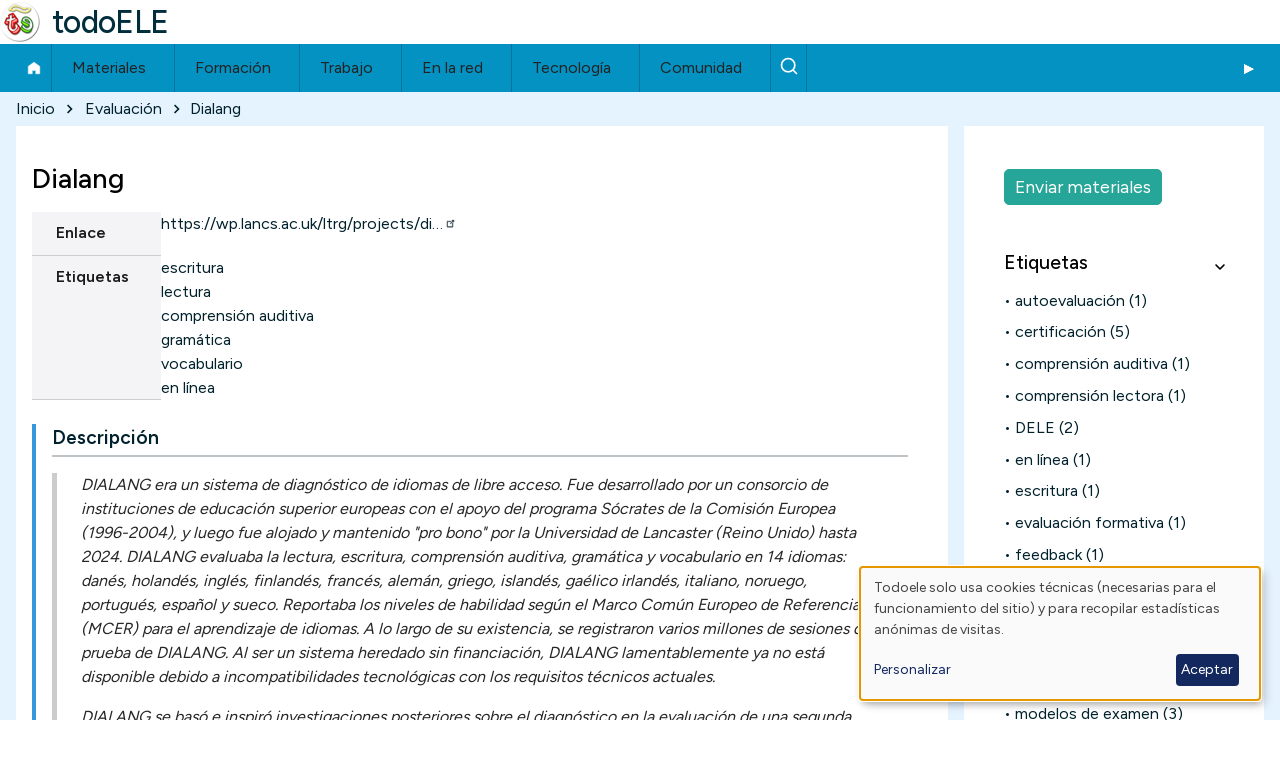

--- FILE ---
content_type: text/html; charset=UTF-8
request_url: https://todoele.net/evaluacion/dialang
body_size: 9424
content:
<!DOCTYPE html>
<html lang="es" dir="ltr" prefix="og: https://ogp.me/ns#" class=" fs-16 gap-16">
  <head>
    <meta charset="utf-8">
<meta name="description" content="Recursos para la evaluaci&oacute;n en espa&ntilde;ol como lengua extranjera (ELE). Etiquetas: escritura,lectura,comprensi&oacute;n auditiva,gram&aacute;tica,vocabulario,en l&iacute;nea">
<link rel="canonical" href="https://todoele.net/evaluacion/dialang">
<meta name="Generator" content="Drupal 10 (https://www.drupal.org)">
<meta name="MobileOptimized" content="width">
<meta name="HandheldFriendly" content="true">
<meta name="viewport" content="width=device-width, initial-scale=1.0">
<script>var ct_check_js_val = '6ca523460dca1db9ef1ca8304a55c2af';var drupal_ac_antibot_cookie_value = '538214be08505d189ba40860100688ddb8044f40311a0142f22ad32795fa72a9';var ct_use_cookies = 1;var ct_use_alt_cookies = 0;var ct_capture_buffer = 0;</script>
<link rel="icon" href="/themes/contrib/solo_sub/favicon.ico" type="image/vnd.microsoft.icon">

    <title>Evaluaci&oacute;n | Dialang | todoELE</title>
    <link rel="stylesheet" media="all" href="/sites/default/files/css/css_vc1IwGL-MalaL6ic2x7xlCTDWozfR-zAVKhsqxCvkqg.css?delta=0&amp;language=es&amp;theme=solo_sub&amp;include=[base64]">
<link rel="stylesheet" media="all" href="/sites/default/files/css/css_26_R9i4s0XdSeJFv2GCyh-SJjQgcRX5ASgmHtYPz6Yc.css?delta=1&amp;language=es&amp;theme=solo_sub&amp;include=[base64]">

    <script type="application/json" data-drupal-selector="drupal-settings-json">{"path":{"baseUrl":"\/","pathPrefix":"","currentPath":"node\/157321","currentPathIsAdmin":false,"isFront":false,"currentLanguage":"es"},"pluralDelimiter":"\u0003","suppressDeprecationErrors":true,"gtag":{"tagId":"G-QCRMBR681N","consentMode":false,"otherIds":[],"events":[],"additionalConfigInfo":[]},"ajaxPageState":{"libraries":"[base64]","theme":"solo_sub","theme_token":null},"ajaxTrustedUrl":[],"klaro":{"config":{"elementId":"klaro","storageMethod":"cookie","cookieName":"klaro","cookieExpiresAfterDays":180,"cookieDomain":"","groupByPurpose":false,"acceptAll":false,"hideDeclineAll":true,"hideLearnMore":false,"learnMoreAsButton":false,"additionalClass":" hide-consent-dialog-title klaro-theme-solo_sub","disablePoweredBy":false,"htmlTexts":false,"autoFocus":true,"privacyPolicy":"\/privacidad","lang":"es","services":[{"name":"cms","default":true,"title":"Funcional","description":"Almacenar datos (ej. cookie para sesi\u00f3n de usuario) en tu navegador (requerido para usar este sitio web).","purposes":["cms"],"callbackCode":"","cookies":[["^[SESS|SSESS]","",""]],"required":true,"optOut":false,"onlyOnce":false,"contextualConsentOnly":false,"contextualConsentText":"","wrapperIdentifier":[],"translations":{"es":{"title":"Funcional"}}},{"name":"klaro","default":true,"title":"Consent manager","description":"\u00a1Klaro! Gestor de Cookies y Consentimiento guarda tu estado de consentimiento en el navegador.","purposes":["cms"],"callbackCode":"","cookies":[["klaro","",""]],"required":true,"optOut":false,"onlyOnce":false,"contextualConsentOnly":false,"contextualConsentText":"","wrapperIdentifier":[],"translations":{"es":{"title":"Consent manager"}}},{"name":"gtm","default":true,"title":"Google Tag Manager","description":"Recopila estad\u00edsticas an\u00f3nimas de visitas.","purposes":["analytics"],"callbackCode":"","cookies":[],"required":false,"optOut":false,"onlyOnce":false,"contextualConsentOnly":false,"contextualConsentText":"","wrapperIdentifier":[],"translations":{"es":{"title":"Google Tag Manager"}}}],"translations":{"es":{"consentModal":{"title":"Uso de datos personales y cookies","description":"Por favor, elige los servicios y aplicaciones de terceros que aceptas.\r\n","privacyPolicy":{"name":"politica de privacidad","text":"Para conocer m\u00e1s lee nuestra {privacyPolicy}.\r\n"}},"consentNotice":{"title":"Uso de datos personales y cookies","changeDescription":"Ha habido cambios desde tu \u00faltima visita, por favor actualiza tu consentimiento.","description":"Todoele solo usa cookies t\u00e9cnicas (necesarias para el funcionamiento del sitio) y para recopilar estad\u00edsticas an\u00f3nimas de visitas.\r\n","learnMore":"Personalizar","privacyPolicy":{"name":"politica de privacidad"}},"ok":"Aceptar","save":"Enviar","decline":"Rechazar","close":"Cerrar","acceptAll":"Aceptar todas","acceptSelected":"Aceptar seleccionadas","service":{"disableAll":{"title":"Seleccionar todos los servicios","description":"Activa\/desactiva todos los servicios."},"optOut":{"title":"(opt-out)","description":"This service is loaded by default (opt-out possible)."},"required":{"title":"(always required)","description":"This service is always required."},"purposes":"Purposes","purpose":"Prop\u00f3sito"},"contextualConsent":{"acceptAlways":"Siempre","acceptOnce":"Yes (this time)","description":"Load external content supplied by {title}?"},"poweredBy":"Powered by Klaro!","purposeItem":{"service":"Service","services":"Services"},"privacyPolicy":{"name":"politica de privacidad","text":"Para conocer m\u00e1s lee nuestra {privacyPolicy}.\r\n"},"purposes":{"cms":{"title":"Funcional","description":""},"advertising":{"title":"Advertising and Marketing","description":""},"analytics":{"title":"Analytics\/Visitas","description":""},"livechat":{"title":"Live chat","description":""},"security":{"title":"Seguridad","description":""},"styling":{"title":"Aplicando estilo","description":""},"external_content":{"title":"Embedded external content","description":""}}}},"purposeOrder":["cms","advertising","analytics","livechat","security","styling","external_content"],"showNoticeTitle":true,"styling":{"theme":["light"]}},"dialog_mode":"notice","show_toggle_button":false,"toggle_button_icon":null,"show_close_button":false,"exclude_urls":[],"disable_urls":[]},"data":{"extlink":{"extTarget":true,"extTargetAppendNewWindowDisplay":true,"extTargetAppendNewWindowLabel":"(opens in a new window)","extTargetNoOverride":true,"extNofollow":false,"extTitleNoOverride":true,"extNoreferrer":true,"extFollowNoOverride":false,"extClass":"ext","extLabel":"(enlace externo)","extImgClass":false,"extSubdomains":true,"extExclude":"","extInclude":"","extCssExclude":"","extCssInclude":"","extCssExplicit":"","extAlert":false,"extAlertText":"This link will take you to an external web site. We are not responsible for their content.","extHideIcons":true,"mailtoClass":"0","telClass":"0","mailtoLabel":"(link sends email)","telLabel":"(link is a phone number)","extUseFontAwesome":false,"extIconPlacement":"append","extPreventOrphan":false,"extFaLinkClasses":"fa fa-external-link","extFaMailtoClasses":"fa fa-envelope-o","extAdditionalLinkClasses":"","extAdditionalMailtoClasses":"","extAdditionalTelClasses":"","extFaTelClasses":"fa fa-phone","allowedDomains":[],"extExcludeNoreferrer":""}},"collapsiblock":{"active_pages":false,"slide_speed":200,"cookie_lifetime":-1,"switcher_enabled":null,"switcher_class":null},"statistics":{"data":{"nid":"157321"},"url":"\/modules\/contrib\/statistics\/statistics.php"},"field_group":{"html_element":{"mode":"default","context":"view","settings":{"classes":"nodo-info","show_empty_fields":false,"id":"","label_as_html":false,"element":"div","show_label":false,"label_element":"h3","label_element_classes":"","attributes":"","effect":"none","speed":"fast"}}},"TBMegaMenu":{"TBElementsCounter":{"column":null},"theme":"solo_sub","27366478-6716-4b0d-be21-d87cd07a52fc":{"arrows":"0"}},"solo":{"slideUpSpeed":350,"slideDownSpeed":500,"megaMenuSpeed":800},"user":{"uid":0,"permissionsHash":"4d9a39c66c621220d012e2d3cf417e8058b588e34006626e42b22d0e01c2e23f"}}</script>
<script src="/sites/default/files/js/js_2p4ZdbA9gnVGFeyjWIbZUNqU-vsb-Lsy650NfRwWlBI.js?scope=header&amp;delta=0&amp;language=es&amp;theme=solo_sub&amp;include=eJxdjVEKw0AIRC9k4pGCWlm2a-ISXcjxm6Qthf485s3HjJjSlmQNqbPk1AdbFRA3ox6VzaWh-K6gR1rdGj720cnmj0JxL6ZLUsFy4t9netIBzWh3vAnh5nhhWnUbty4x-F2dYSrmTAaRlDWySnwvfw0kL6sWuhaQKfQFCF1NAA"></script>
<script src="/modules/contrib/klaro/js/klaro_placeholder.js" data-type="text/javascript" type="text/plain" data-name="gtm" data-src="/modules/contrib/google_tag/js/gtag.js?t966vv"></script>
<script src="/libraries/klaro/dist/klaro-no-translations-no-css.js?t966vv" defer id="klaro-js"></script>

  </head>
  <body class="path-node-157321 path-node page-node-type-evaluacion">
                    
    
      <div class="dialog-off-canvas-main-canvas" data-off-canvas-main-canvas>
    
<!-- Start: Page Wrapper -->

<div id="page-wrapper" class="page-wrapper sw-1600 sb-992 mn-992 solo__bc-scroll">

          <!-- Start: Highlighted -->
    <div id="highlighted" class="solo-outer lone highlighted">
      <div id="highlighted-inner" class="solo-inner solo-col solo-col-1 highlighted-inner">
                <div data-drupal-messages-fallback class="hidden"></div>


      </div>
    </div>
    <!-- End: Highlighted -->
        
    
  
  
          <!-- Start: Header -->
    <header id="header" class="solo-outer lone header" role="banner" aria-label="Site header">
      <div id="header-inner" class="solo-inner solo-col solo-col-1 header-inner">

        
        
                                

<section id="block-solo-sub-site-branding" class="solo-clear solo-block block-system block-system-branding-block">
          
        
  
  
<div class="branding-wrapper">
    <div class="branding-first">
      <a class="site-logo" href="/" title="Inicio" rel="Inicio">
      <img src="/sites/default/files/logo40.png" class="site-logo-img" alt="Inicio">
    </a>
  
    </div>
  
    <div class="branding-second site-name-outer">
          <div class="site-name">
        <a class="site-name-link" href="/" title="Inicio" rel="Inicio">
        todoELE
      </a>
      </div>
    
      </div>
  
</div>
</section>


        
      </div>
    </header>
    <!-- End: Header -->
          <!-- Start: Primary Menu -->
    <div id="primary-menu" class="solo-outer lone main-navigation-wrapper primary-menu" role="navigation" aria-label="Main Navigation">
      <div id="primary-menu-inner" class="solo-inner solo-col solo-col-1 primary-menu-inner">
                    

<section id="block-solo-sub-navegacionprincipal" class="solo-clear solo-block block-tb-megamenu block-tb-megamenu-menu-blockmain">
          
        
  
      <nav class="tbm tbm-main tbm-no-arrows" id="27366478-6716-4b0d-be21-d87cd07a52fc" data-breakpoint="720" aria-label="main navigation">
      <button class="tbm-button" type="button" aria-label="Toggle Menu Button">
      <span class="tbm-button-container">
        <span></span>
        <span></span>
        <span></span>
        <span></span>
      </span>
    </button>
    <div class="tbm-collapse ">
    <ul class="tbm-nav level-0 items-8">
        <li class="tbm-item level-1" aria-level="1">
      <div class="tbm-link-container">
            <a href="/" class="tbm-link level-1">
                Inicio
          </a>
            </div>
    
</li>

          <li class="tbm-item level-1 menu-submenu-3col tbm-item--has-dropdown" aria-level="1">
      <div class="tbm-link-container">
            <span class="tbm-link level-1 no-link tbm-toggle" tabindex="0" aria-expanded="false">
                Materiales
          </span>
                <button class="tbm-submenu-toggle"><span class="visually-hidden">Toggle submenu</span></button>
          </div>
    <div class="tbm-submenu tbm-item-child">
      <div class="tbm-row">
      <div class="tbm-column span4">
  <div class="tbm-column-inner">
               <ul class="tbm-subnav level-1 items-4">
        <li class="tbm-item level-2" aria-level="2">
      <div class="tbm-link-container">
            <a href="/actividades" class="tbm-link level-2">
                📋 Actividades
          </a>
            </div>
    
</li>

        <li class="tbm-item level-2" aria-level="2">
      <div class="tbm-link-container">
            <a href="/conjugacion" class="tbm-link level-2">
                📝 Conjugaci&oacute;n
          </a>
            </div>
    
</li>

        <li class="tbm-item level-2" aria-level="2">
      <div class="tbm-link-container">
            <a href="/corpus" class="tbm-link level-2">
                📊 Corpus
          </a>
            </div>
    
</li>

        <li class="tbm-item level-2" aria-level="2">
      <div class="tbm-link-container">
            <a href="/diccionarios" class="tbm-link level-2">
                📔 Diccionarios
          </a>
            </div>
    
</li>

  </ul>

      </div>
</div>

      <div class="tbm-column span4">
  <div class="tbm-column-inner">
               <ul class="tbm-subnav level-1 items-4">
        <li class="tbm-item level-2" aria-level="2">
      <div class="tbm-link-container">
            <a href="/evaluacion" class="tbm-link level-2">
                ✅ Evaluaci&oacute;n
          </a>
            </div>
    
</li>

        <li class="tbm-item level-2" aria-level="2">
      <div class="tbm-link-container">
            <a href="/gramatica" class="tbm-link level-2">
                ⚙️ Gram&aacute;tica
          </a>
            </div>
    
</li>

        <li class="tbm-item level-2" aria-level="2">
      <div class="tbm-link-container">
            <a href="/manuales" class="tbm-link level-2">
                📗 Manuales
          </a>
            </div>
    
</li>

        <li class="tbm-item level-2" aria-level="2">
      <div class="tbm-link-container">
            <a href="/ortografia" class="tbm-link level-2">
                ✍️ Ortograf&iacute;a
          </a>
            </div>
    
</li>

  </ul>

      </div>
</div>

      <div class="tbm-column span4">
  <div class="tbm-column-inner">
               <ul class="tbm-subnav level-1 items-4">
        <li class="tbm-item level-2" aria-level="2">
      <div class="tbm-link-container">
            <a href="/programacion" class="tbm-link level-2">
                📅 Programaci&oacute;n
          </a>
            </div>
    
</li>

        <li class="tbm-item level-2" aria-level="2">
      <div class="tbm-link-container">
            <a href="/pronunciacion" class="tbm-link level-2">
                🗣️ Pronunciaci&oacute;n
          </a>
            </div>
    
</li>

        <li class="tbm-item level-2" aria-level="2">
      <div class="tbm-link-container">
            <a href="/recursos" class="tbm-link level-2">
                📁 Recursos
          </a>
            </div>
    
</li>

        <li class="tbm-item level-2" aria-level="2">
      <div class="tbm-link-container">
            <a href="/vocabulario" class="tbm-link level-2">
                🔤 Vocabulario
          </a>
            </div>
    
</li>

  </ul>

      </div>
</div>

  </div>

  </div>

</li>

          <li class="tbm-item level-1 menu-submenu-2col tbm-item--has-dropdown" aria-level="1">
      <div class="tbm-link-container">
            <span class="tbm-link level-1 no-link tbm-toggle" tabindex="0" aria-expanded="false">
                Formaci&oacute;n
          </span>
                <button class="tbm-submenu-toggle"><span class="visually-hidden">Toggle submenu</span></button>
          </div>
    <div class="tbm-submenu tbm-item-child">
      <div class="tbm-row">
      <div class="tbm-column span6">
  <div class="tbm-column-inner">
               <ul class="tbm-subnav level-1 items-4">
        <li class="tbm-item level-2" aria-level="2">
      <div class="tbm-link-container">
            <a href="/bibliografia" class="tbm-link level-2">
                📚 Bibliograf&iacute;a
          </a>
            </div>
    
</li>

        <li class="tbm-item level-2" aria-level="2">
      <div class="tbm-link-container">
            <a href="/congresos" class="tbm-link level-2">
                👥 Congresos
          </a>
            </div>
    
</li>

        <li class="tbm-item level-2" aria-level="2">
      <div class="tbm-link-container">
            <a href="/cursos" class="tbm-link level-2">
                🎓 Cursos
          </a>
            </div>
    
</li>

        <li class="tbm-item level-2" aria-level="2">
      <div class="tbm-link-container">
            <a href="/centros" class="tbm-link level-2" title="Centros de ense&ntilde;anza">
                🏫 Centros
          </a>
            </div>
    
</li>

  </ul>

      </div>
</div>

      <div class="tbm-column span6">
  <div class="tbm-column-inner">
               <ul class="tbm-subnav level-1 items-3">
        <li class="tbm-item level-2" aria-level="2">
      <div class="tbm-link-container">
            <a href="/organizaciones" class="tbm-link level-2">
                🏢 Organizaciones
          </a>
            </div>
    
</li>

        <li class="tbm-item level-2" aria-level="2">
      <div class="tbm-link-container">
            <a href="/revistas" class="tbm-link level-2">
                📰 Revistas
          </a>
            </div>
    
</li>

        <li class="tbm-item level-2" aria-level="2">
      <div class="tbm-link-container">
            <a href="/atlas-ele" class="tbm-link level-2">
                🌍 Atlas de ELE
          </a>
            </div>
    
</li>

  </ul>

      </div>
</div>

  </div>

  </div>

</li>

          <li class="tbm-item level-1 menu-submenu-1col tbm-item--has-dropdown" aria-level="1">
      <div class="tbm-link-container">
            <span class="tbm-link level-1 no-link tbm-toggle" tabindex="0" aria-expanded="false">
                Trabajo
          </span>
                <button class="tbm-submenu-toggle"><span class="visually-hidden">Toggle submenu</span></button>
          </div>
    <div class="tbm-submenu tbm-item-child">
      <div class="tbm-row">
      <div class="tbm-column span12">
  <div class="tbm-column-inner">
               <ul class="tbm-subnav level-1 items-2">
        <li class="tbm-item level-2" aria-level="2">
      <div class="tbm-link-container">
            <a href="/ofertas-trabajo" class="tbm-link level-2">
                💼 Ofertas de trabajo
          </a>
            </div>
    
</li>

        <li class="tbm-item level-2" aria-level="2">
      <div class="tbm-link-container">
            <a href="/trabajo-recursos" class="tbm-link level-2">
                ℹ️ Trabajo - Recursos
          </a>
            </div>
    
</li>

  </ul>

      </div>
</div>

  </div>

  </div>

</li>

          <li class="tbm-item level-1 menu-submenu-1col tbm-item--has-dropdown" aria-level="1">
      <div class="tbm-link-container">
            <span class="tbm-link level-1 no-link tbm-toggle" tabindex="0" aria-expanded="false">
                En la red
          </span>
                <button class="tbm-submenu-toggle"><span class="visually-hidden">Toggle submenu</span></button>
          </div>
    <div class="tbm-submenu tbm-item-child">
      <div class="tbm-row">
      <div class="tbm-column span12">
  <div class="tbm-column-inner">
               <ul class="tbm-subnav level-1 items-3">
        <li class="tbm-item level-2" aria-level="2">
      <div class="tbm-link-container">
            <a href="/ele-en-la-red" class="tbm-link level-2">
                🌐 Sitios ELE
          </a>
            </div>
    
</li>

        <li class="tbm-item level-2" aria-level="2">
      <div class="tbm-link-container">
            <a href="/agregador" class="tbm-link level-2">
                📰 Agregador
          </a>
            </div>
    
</li>

        <li class="tbm-item level-2" aria-level="2">
      <div class="tbm-link-container">
            <a href="/formespa" class="tbm-link level-2">
                📧 Formespa
          </a>
            </div>
    
</li>

  </ul>

      </div>
</div>

  </div>

  </div>

</li>

          <li class="tbm-item level-1 menu-submenu-1col tbm-item--has-dropdown" aria-level="1">
      <div class="tbm-link-container">
            <span class="tbm-link level-1 no-link tbm-toggle" tabindex="0" aria-expanded="false">
                Tecnolog&iacute;a
          </span>
                <button class="tbm-submenu-toggle"><span class="visually-hidden">Toggle submenu</span></button>
          </div>
    <div class="tbm-submenu tbm-item-child">
      <div class="tbm-row">
      <div class="tbm-column span12">
  <div class="tbm-column-inner">
               <ul class="tbm-subnav level-1 items-1">
        <li class="tbm-item level-2" aria-level="2">
      <div class="tbm-link-container">
            <a href="/aplicaciones" class="tbm-link level-2">
                💻 Herramientas digitales
          </a>
            </div>
    
</li>

  </ul>

      </div>
</div>

  </div>

  </div>

</li>

          <li class="tbm-item level-1 tbm-item--has-dropdown" aria-level="1">
      <div class="tbm-link-container">
            <span class="tbm-link level-1 no-link tbm-toggle" tabindex="0" aria-expanded="false">
                Comunidad
          </span>
                <button class="tbm-submenu-toggle"><span class="visually-hidden">Toggle submenu</span></button>
          </div>
    <div class="tbm-submenu tbm-item-child">
      <div class="tbm-row">
      <div class="tbm-column span12">
  <div class="tbm-column-inner">
               <ul class="tbm-subnav level-1 items-4">
        <li class="tbm-item level-2" aria-level="2">
      <div class="tbm-link-container">
            <a href="/actualidad-ele" class="tbm-link level-2">
                📰 Actualidad ELE
          </a>
            </div>
    
</li>

        <li class="tbm-item level-2" aria-level="2">
      <div class="tbm-link-container">
            <a href="/anecdotas" class="tbm-link level-2">
                😊 An&eacute;cdotas ELE
          </a>
            </div>
    
</li>

        <li class="tbm-item level-2" aria-level="2">
      <div class="tbm-link-container">
            <a href="/blog" class="tbm-link level-2">
                📝 Blog
          </a>
            </div>
    
</li>

        <li class="tbm-item level-2" aria-level="2">
      <div class="tbm-link-container">
            <a href="/tablon-de-anuncios" class="tbm-link level-2">
                📌Tabl&oacute;n de anuncios
          </a>
            </div>
    
</li>

  </ul>

      </div>
</div>

  </div>

  </div>

</li>

        <li class="tbm-item level-1" aria-level="1">
      <div class="tbm-link-container">
            <a href="/buscar" class="tbm-link level-1" title="Buscar">
                Buscar
          </a>
            </div>
    
</li>

  </ul>

      </div>
  </nav>

<script>
if (window.matchMedia("(max-width: 720px)").matches) {
  document.getElementById("27366478-6716-4b0d-be21-d87cd07a52fc").classList.add('tbm--mobile');
}


</script>

  </section>


      </div>
    </div>
    <!-- End: Primary Menu -->
    
            
    

      
    
    
        <!-- Start: Page Title -->
    <div id="breadcrumb" aria-label="Ruta de navegaci&oacute;n" class="solo-outer lone breadcrumb">
      <div id="breadcrumb-inner" class="solo-inner solo-col solo-col-1 fade-inner breadcrumb-inner">
            

<section id="block-solo-sub-breadcrumbs" class="solo-clear solo-block block-system block-system-breadcrumb-block">
          
        
  
      
  <nav class="solo-block breadcrumb-nav" role="navigation" aria-labelledby="system-breadcrumb">
    <h2 id="system-breadcrumb" class="visually-hidden">Ruta de navegaci&oacute;n</h2>
    <ul class="solo-ul solo-medium breadcrumb-menu">
              <li>
                                    <a class="btn-animate" href="/">Inicio</a>
                                                  <svg class="breadcrumb-sep" height="18" viewbox="0 -960 960 960" width="18" xmlns="http://www.w3.org/2000/svg">
                <path d="m504-480-184-184 56-56 240 240-240 240-56-56z"></path>
              </svg>
                              </li>
              <li>
                                    <a class="btn-animate" href="/evaluacion">Evaluaci&oacute;n</a>
                                                  <svg class="breadcrumb-sep" height="18" viewbox="0 -960 960 960" width="18" xmlns="http://www.w3.org/2000/svg">
                <path d="m504-480-184-184 56-56 240 240-240 240-56-56z"></path>
              </svg>
                              </li>
              <li>
                                    <span class="breadcrumb-title">Dialang</span>
                                                      </li>
          </ul>
  </nav>



  </section>


      </div>
    </div>
    <!-- End: Page Title -->
  
  


      
      



  <!-- Start: Main -->
  <div id="main-container" class="solo-outer multi main-container active-main-2">
    <div id="main-container-inner" class="solo-inner solo-col main-container-inner solo-col-3-1 left-main-right">
      <!-- Start: Main Container -->

    
          <!-- Start: Main Content -->
      <div id="sidebar-box-main" class="region-outer main-box sidebar-box-main" role="main">
        <div class="region-inner main-box-inner sidebar-box-main-inner fade-inner region-left">
                        <div id="block-solo-sub-page-title" class="block block-core block-page-title-block">
  
  
  <h1 class="page-title-text">
<span>Dialang</span>
</h1>


  
</div>


<section id="block-solo-sub-content" class="solo-clear solo-block block-system block-system-main-block">
          
        
  
      
<article data-history-node-id="157321" class="node solo-clear node--type-evaluacion node--view-mode-full">

  <header class="solo-clear node__header header-is-empty">
    
        

    
  </header>

  <div class="solo-clear node__content">
    
<div class="nodo-info">
    
  <div class="field field--name-field-evaluacion-enlace field--type-link field--label-above">
    <label class="field__label">Enlace</label>
              <div class="field__item"><a href="https://wp.lancs.ac.uk/ltrg/projects/dialang-2-0/">https://wp.lancs.ac.uk/ltrg/projects/di&hellip;</a></div>
          </div>

  <div class="taxonomy-term-entity field field--name-field-evaluacion-etiquetas field--type-entity-reference field--label-above">
    <label class="field__label">Etiquetas</label>
          <div class="field__items">
              <div class="field__item"><a href="/evaluacion-etiquetas/escritura" hreflang="es">escritura</a></div>
          <div class="field__item"><a href="/evaluacion-etiquetas/lectura" hreflang="es">lectura</a></div>
          <div class="field__item"><a href="/evaluacion-etiquetas/comprension-auditiva" hreflang="es">comprensi&oacute;n auditiva</a></div>
          <div class="field__item"><a href="/evaluacion-etiquetas/gramatica" hreflang="es">gram&aacute;tica</a></div>
          <div class="field__item"><a href="/evaluacion-etiquetas/vocabulario" hreflang="es">vocabulario</a></div>
          <div class="field__item"><a href="/evaluacion-etiquetas/en-linea" hreflang="es">en l&iacute;nea</a></div>
              </div>
      </div>

  </div>
<div class="nodo-texto nodo-texto-1">
    
  <div class="field field--name-body field--type-text-with-summary field--label-above">
    <label class="field__label">Descripci&oacute;n</label>
              <div class="field__item"><blockquote><p>DIALANG era un sistema de diagn&oacute;stico de idiomas de libre acceso. Fue desarrollado por un consorcio de instituciones de educaci&oacute;n superior europeas con el apoyo del programa S&oacute;crates de la Comisi&oacute;n Europea (1996-2004), y luego fue alojado y mantenido "pro bono" por la Universidad de Lancaster (Reino Unido) hasta 2024. DIALANG evaluaba la lectura, escritura, comprensi&oacute;n auditiva, gram&aacute;tica y vocabulario en 14 idiomas: dan&eacute;s, holand&eacute;s, ingl&eacute;s, finland&eacute;s, franc&eacute;s, alem&aacute;n, griego, island&eacute;s, ga&eacute;lico irland&eacute;s, italiano, noruego, portugu&eacute;s, espa&ntilde;ol y sueco. Reportaba los niveles de habilidad seg&uacute;n el Marco Com&uacute;n Europeo de Referencia (MCER) para el aprendizaje de idiomas. A lo largo de su existencia, se registraron varios millones de sesiones de prueba de DIALANG. Al ser un sistema heredado sin financiaci&oacute;n, DIALANG lamentablemente ya no est&aacute; disponible debido a incompatibilidades tecnol&oacute;gicas con los requisitos t&eacute;cnicos actuales.</p><p>DIALANG se bas&oacute; e inspir&oacute; investigaciones posteriores sobre el diagn&oacute;stico en la evaluaci&oacute;n de una segunda lengua o lengua extranjera, incluyendo:</p><ul><li>Alderson, J.C. (2006). <em>Diagnosing foreign language proficiency: The interface between learning and assessment</em>. London/NY: Continuum. </li><li>Alderson, J. C., Brunfaut, T., &amp; Harding, L. (2015). <a href="https://academic.oup.com/applij/article/36/2/236/170015"><em>Towards a theory of diagnosis in second and foreign language assessment: insights from professional practice across diverse fields</em>.</a> <em>Applied Linguistics</em>, 36(2), 236-260. [winner of the ILTA Best Article Award]</li><li>Alderson, J.C., Haapakangas, E-L., Huhta, A., Nieminen, L., &amp; Ullakonoja, R. (2015). <em>The diagnosis of reading in a second or foreign language</em>. NY/London: Routledge. </li><li>Alderson, J.C., &amp; Huhta, A. (2005). The Development of a Suite of Computer-Based Diagnostic Tests Based on the Common European Framework. <em>Language Testing</em>, 22(3), 301-320. </li><li>Harding, L., Alderson, C., &amp; Brunfaut, T. (2015).<a href="http://journals.sagepub.com/doi/abs/10.1177/0265532214564505"> <em>Diagnostic assessment of reading and listening in a second or foreign language: elaborating on diagnostic principles</em>.</a> <em>Language Testing</em>, 32(3), 317-336.</li></ul><p>Veinte a&ntilde;os despu&eacute;s del inicio del proyecto DIALANG original, ahora estamos explorando nuevos desarrollos en la evaluaci&oacute;n diagn&oacute;stica de idiomas a trav&eacute;s del proyecto DIALANG 2.0. Los socios clave son el Profesor Em&eacute;rito Charles J. Alderson, la Profesora Tineke Brunfaut, el Profesor Luke Harding, Adrian Fish (todos de la Universidad de Lancaster, Reino Unido) y el Profesor Ari Huhta (Universidad de Jyv&auml;skyl&auml;, Finlandia).</p></blockquote></div>
          </div>

  </div>    <ul class="links inline solo-ul"><li class="solo-small"><a href="/user/login?destination=/comment/reply/node/157321/field_evaluacion_comentarios%23comment-form">Inicie sesi&oacute;n</a> para enviar comentarios</li></ul>

<section data-drupal-selector="comments" class="field solo-clear field--name-field-evaluacion-comentarios field--type-comment field--label-above comment-wrapper">
      
</section>

  </div>

</article>

  </section>


        </div>
      </div>
      <!-- End: Main Content -->
    
          <!-- Start: Right SideBar -->
      <div id="sidebar-box-second" class="region-outer main-box main-box-sides sidebar-box-second" role="complementary" aria-label="Sidebar Second">
        <div class="region-inner main-box-inner sidebar-box-second-inner fade-inner region-left">
              

<section id="block-solo-sub-botonpublicarevaluacion" class="solo-clear solo-block block-block-content block-block-content617af520-785d-481b-a5bb-e88bd63def4c">
          
        
  
      
            <div class="field field--name-body field--type-text-with-summary field--label-hidden field__item"><p><a class="publicar-boton publicar-evaluacion" href="/node/add/evaluacion">Enviar materiales</a></p></div>
      
  </section>


<section class="views-element-container solo-clear solo-block block-views block-views-blockvocabulario-bloque-3-block-11" id="block-solo-sub-views-block-vocabulario-bloque-3-block-11">
          <div id="collapsiblock-wrapper-solo_sub_views_block__vocabulario_bloque_3_block_11" class="collapsiblockTitle" data-collapsiblock-action="2">
          <h2 class="solo-block-title">Etiquetas</h2>
        </div>
  
      <div class="container-children-1 solo-clear element-container-wrapper"><div class="vocabulario-bloque solo-clear view view-vocabulario-bloque-3 view-id-vocabulario_bloque_3 view-display-id-block_11 js-view-dom-id-b1a4d7a123f81c8f933e3ddd77b185c4424fb2c923d0357712ec3683201120f0">
  
    
  


  

  
      <div class="view-content">
      <div class="item-list">
  
  <ul class="item-list solo-ul">

          <li class="solo-clear"><span class="views-field views-field-name"><span class="field-content"><a href="/evaluacion-etiquetas/autoevaluacion" hreflang="es">autoevaluaci&oacute;n</a></span></span> <span class="views-field views-field-nid"><span class="field-content">(1)</span></span></li>
          <li class="solo-clear"><span class="views-field views-field-name"><span class="field-content"><a href="/evaluacion-etiquetas/certificacion" hreflang="es">certificaci&oacute;n</a></span></span> <span class="views-field views-field-nid"><span class="field-content">(5)</span></span></li>
          <li class="solo-clear"><span class="views-field views-field-name"><span class="field-content"><a href="/evaluacion-etiquetas/comprension-auditiva" hreflang="es">comprensi&oacute;n auditiva</a></span></span> <span class="views-field views-field-nid"><span class="field-content">(1)</span></span></li>
          <li class="solo-clear"><span class="views-field views-field-name"><span class="field-content"><a href="/evaluacion-etiquetas/comprension-lectora" hreflang="es">comprensi&oacute;n lectora</a></span></span> <span class="views-field views-field-nid"><span class="field-content">(1)</span></span></li>
          <li class="solo-clear"><span class="views-field views-field-name"><span class="field-content"><a href="/evaluacion-etiquetas/dele" hreflang="es">DELE</a></span></span> <span class="views-field views-field-nid"><span class="field-content">(2)</span></span></li>
          <li class="solo-clear"><span class="views-field views-field-name"><span class="field-content"><a href="/evaluacion-etiquetas/en-linea" hreflang="es">en l&iacute;nea</a></span></span> <span class="views-field views-field-nid"><span class="field-content">(1)</span></span></li>
          <li class="solo-clear"><span class="views-field views-field-name"><span class="field-content"><a href="/evaluacion-etiquetas/escritura" hreflang="es">escritura</a></span></span> <span class="views-field views-field-nid"><span class="field-content">(1)</span></span></li>
          <li class="solo-clear"><span class="views-field views-field-name"><span class="field-content"><a href="/evaluacion-etiquetas/evaluacion-formativa" hreflang="es">evaluaci&oacute;n formativa</a></span></span> <span class="views-field views-field-nid"><span class="field-content">(1)</span></span></li>
          <li class="solo-clear"><span class="views-field views-field-name"><span class="field-content"><a href="/evaluacion-etiquetas/feedback" hreflang="es">feedback</a></span></span> <span class="views-field views-field-nid"><span class="field-content">(1)</span></span></li>
          <li class="solo-clear"><span class="views-field views-field-name"><span class="field-content"><a href="/evaluacion-etiquetas/gramatica" hreflang="es">gram&aacute;tica</a></span></span> <span class="views-field views-field-nid"><span class="field-content">(3)</span></span></li>
          <li class="solo-clear"><span class="views-field views-field-name"><span class="field-content"><a href="/evaluacion-etiquetas/herramientas" hreflang="es">herramientas</a></span></span> <span class="views-field views-field-nid"><span class="field-content">(1)</span></span></li>
          <li class="solo-clear"><span class="views-field views-field-name"><span class="field-content"><a href="/evaluacion-etiquetas/inmigrantes" hreflang="es">inmigrantes</a></span></span> <span class="views-field views-field-nid"><span class="field-content">(1)</span></span></li>
          <li class="solo-clear"><span class="views-field views-field-name"><span class="field-content"><a href="/evaluacion-etiquetas/lectura" hreflang="es">lectura</a></span></span> <span class="views-field views-field-nid"><span class="field-content">(1)</span></span></li>
          <li class="solo-clear"><span class="views-field views-field-name"><span class="field-content"><a href="/evaluacion-etiquetas/modelos-de-examen" hreflang="es">modelos de examen</a></span></span> <span class="views-field views-field-nid"><span class="field-content">(3)</span></span></li>
          <li class="solo-clear"><span class="views-field views-field-name"><span class="field-content"><a href="/evaluacion-etiquetas/nivel-b1" hreflang="es">nivel B1</a></span></span> <span class="views-field views-field-nid"><span class="field-content">(1)</span></span></li>
          <li class="solo-clear"><span class="views-field views-field-name"><span class="field-content"><a href="/evaluacion-etiquetas/nivel-b2" hreflang="es">nivel B2</a></span></span> <span class="views-field views-field-nid"><span class="field-content">(1)</span></span></li>
          <li class="solo-clear"><span class="views-field views-field-name"><span class="field-content"><a href="/evaluacion-etiquetas/nivel-c1" hreflang="es">nivel C1</a></span></span> <span class="views-field views-field-nid"><span class="field-content">(1)</span></span></li>
          <li class="solo-clear"><span class="views-field views-field-name"><span class="field-content"><a href="/evaluacion-etiquetas/retroalimentacion" hreflang="es">retroalimentaci&oacute;n</a></span></span> <span class="views-field views-field-nid"><span class="field-content">(1)</span></span></li>
          <li class="solo-clear"><span class="views-field views-field-name"><span class="field-content"><a href="/evaluacion-etiquetas/rubricas" hreflang="es">r&uacute;bricas</a></span></span> <span class="views-field views-field-nid"><span class="field-content">(1)</span></span></li>
          <li class="solo-clear"><span class="views-field views-field-name"><span class="field-content"><a href="/evaluacion-etiquetas/siele" hreflang="es">SIELE</a></span></span> <span class="views-field views-field-nid"><span class="field-content">(2)</span></span></li>
          <li class="solo-clear"><span class="views-field views-field-name"><span class="field-content"><a href="/evaluacion-etiquetas/test-de-nivel" hreflang="es">test de nivel</a></span></span> <span class="views-field views-field-nid"><span class="field-content">(3)</span></span></li>
          <li class="solo-clear"><span class="views-field views-field-name"><span class="field-content"><a href="/evaluacion-etiquetas/vocabulario" hreflang="es">vocabulario</a></span></span> <span class="views-field views-field-nid"><span class="field-content">(3)</span></span></li>
    
  </ul>

</div>

    </div>
  
  
        </div>
</div>

  </section>


        </div>
      </div>
      <!-- End: Right SideBar -->
    
      <!-- End: Main Container -->
    </div>
  </div>
<!-- End: Main -->

    
      
    
      
        <!-- Start: Footer Menu -->
    <div id="footer-menu" aria-label="Footer Menu" class="solo-outer lone footer-menu">
      <div id="footer-menu-inner" class="solo-inner solo-col solo-col-1 footer-menu-inner">

    
        <!-- Start: Bottom Menu -->
                  <div class="solo-clear footer-menu-second fade-inner">
                            

<section id="block-solo-sub-footer" class="solo-clear solo-block block-block-content block-block-content14d91c59-beac-4356-b5cd-2a662196f80f">
          
        
  
      
            <div class="field field--name-body field--type-text-with-summary field--label-hidden field__item"><footer class="footer-general"><div><a href="/sobre-todoele">Sobre Todoele</a> <a href="/indice">&Iacute;ndice</a> <a href="/publica">Publica</a> <span>Contacto: todoele@gmail.com</span></div><div><a href="/privacidad">Pol&iacute;tica de privacidad</a> <a href="/creditos">Cr&eacute;ditos</a></div></footer></div>
      
  </section>


          </div>
          <!-- End: Bottom Menu -->
              </div>
    </div>
    <!-- End: Footer Menu -->
  
    </div>
<!-- End: Page Wrapper -->

  </div>

    
    <script src="/sites/default/files/js/js_gSOfuBW85Fr8t3lFpzw70o0oQ2Ts9lMj8StHgAZUFPs.js?scope=footer&amp;delta=0&amp;language=es&amp;theme=solo_sub&amp;include=eJxdjVEKw0AIRC9k4pGCWlm2a-ISXcjxm6Qthf485s3HjJjSlmQNqbPk1AdbFRA3ox6VzaWh-K6gR1rdGj720cnmj0JxL6ZLUsFy4t9netIBzWh3vAnh5nhhWnUbty4x-F2dYSrmTAaRlDWySnwvfw0kL6sWuhaQKfQFCF1NAA"></script>
<script src="https://cdn.jsdelivr.net/npm/js-cookie@3.0.5/dist/js.cookie.min.js"></script>
<script src="/modules/contrib/collapsiblock/theme/dist/collapsiblock.js?t966vv" type="module"></script>
<script src="/sites/default/files/js/js_3mhGOtrVcK8S8tRPTxCaHOFWvB47r5XcVG0Gvtj3sLg.js?scope=footer&amp;delta=3&amp;language=es&amp;theme=solo_sub&amp;include=eJxdjVEKw0AIRC9k4pGCWlm2a-ISXcjxm6Qthf485s3HjJjSlmQNqbPk1AdbFRA3ox6VzaWh-K6gR1rdGj720cnmj0JxL6ZLUsFy4t9netIBzWh3vAnh5nhhWnUbty4x-F2dYSrmTAaRlDWySnwvfw0kL6sWuhaQKfQFCF1NAA"></script>

  </drupal-big-pipe-scripts-bottom-marker></drupal-big-pipe-scripts-bottom-marker></body>
</html>
